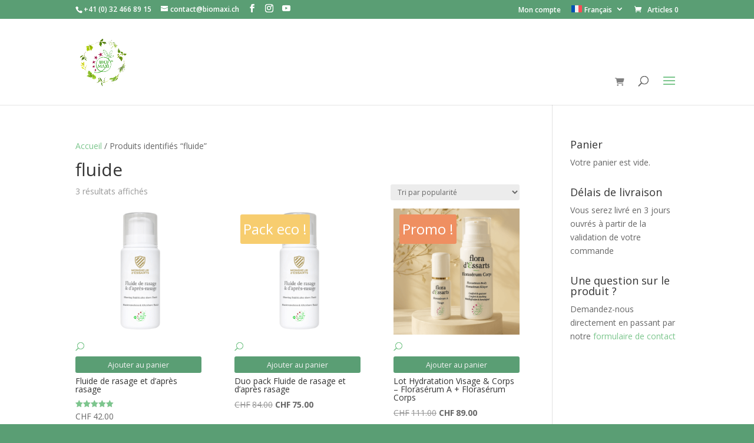

--- FILE ---
content_type: text/css
request_url: https://biomaxi.ch/wp-content/themes/divi-creative-agency/style.css?ver=4.27.4
body_size: 2450
content:
/*
 Theme Name:     Divi creative agency
 Theme URI:      https://demo.infomaniak.com/preview?t=divi-creative-agency
 Description:    Votre site sera constitue de plusieurs pages (accueil, blog, contact, etc...) que vous pourrez librement personnaliser selon vos besoins.
 Author:         Infomaniak
 Author URI:     https://www.infomaniak.com
 Template:       Divi
 Version:        1.0.0
*/
 
@import url("../Divi/style.css");

#panierMenu{
    float: right;
    margin: 0 0 0 22px;
    position: relative;
    display: block;
    width: 18px;
}
#panierMenu i{
    color: grey!important;
}
#et_top_search {    
    margin: 5px 0 0 22px;
}
#nombreArticle{
    position: absolute;
    left: 8px;
    color: #5a9e74;
    font-weight: bold;
    background-color: #f4f4f4;
    width: 20px;
    height: 20px;
    text-align: center;
    border-radius: 10px;
    top: -10px;
    opacity: 0.9;
}

@media (max-width: 980px){
    #panierMenu {
        float: left;
        margin: 5px 0 0px 0px;
      }
      #et_top_search {    
        margin: 0px 0px 0px 40px;
    }
    #top-header .container #et-info{
        display: flex;
        width: 100%;
        justify-content: center;
    }
    #top-header .container #et-secondary-menu {
        width: 100%;
        display: flex !important;
        justify-content: center;
    }
    #page-container #top-header #et-secondary-nav,
    #page-container #top-header #et-secondary-menu #et-secondary-nav  {
        display: inline-block !important;
    }
    #page-container #top-header #et-secondary-menu .et-cart-info {
        display: none !important;
    }
    #page-container #top-header {
        display: flex !important;
        flex-direction: column !important;
    }
    #page-container #top-header #et-secondary-menu .et_duplicate_social_icons {
        display: none !important;
    }

}

.woocommerce-Price-currencySymbol{
    margin-right: 3px!important;
}

div [data-filter-type="wpfTags"]{
    display: none!important;
}

.woocommerce-loop-product__title,
.price
{
    text-align: center!important;
}

.summary .price
{
    text-align: left!important;
}

.et_pb_cta_1.et_pb_promo.TitreOffrezAVotrePeau h2,
.et_pb_cta_0.et_pb_promo.TitreProfitezDUneGamme h2{
    font-size: 2.1em !important;
    margin-bottom: 20px !important;
}

.TitreIlsNousFontConfiance h2{
    font-weight: bold!important;
    color: white!important;
    text-shadow: 1px 1px 8px black!important;
}

.SectionOffrezAVotrePeau .et_pb_image_1{    
    width: 100%!important;
}

.et_pb_section_1.et_pb_section {
    margin-top: 0!important;
}

.wpml-ls-item a{
    text-align: left!important;
}

.otgs-development-site-front-end{
    display: none!important;
}

.ui-slider-range.ui-widget-header{
    background-color: #5a9e74!important;
}

.et_pb_bg_layout_dark .et_pb_slide_description {
    text-shadow: none!important;
}

.et_pb_slider_0 .et-pb-slider-arrows .et-pb-arrow-next,
.et_pb_slider_0 .et-pb-slider-arrows .et-pb-arrow-prev{
    color:rgb(90, 158, 116)!important;
}

.et_pb_slider_1 .et-pb-slider-arrows .et-pb-arrow-next,
.et_pb_slider_1 .et-pb-slider-arrows .et-pb-arrow-prev{
    color:rgb(90, 158, 116)!important;
}

.aws_onsale {
    text-indent: -9999px;
    line-height: 0.6em!important;
}

.aws_onsale::after {
    content: "Promo";
    font-size: 0.8em!important;
    text-indent: 0;
    display: block;
}

@media only screen and (min-width: 960px) {
    .et_search_outer .aws-container {    
        top: calc( 100% - 115px )!important;
    }
}

.et_pb_contact input,
.et_pb_contact textarea
{
    background-color: #f4f4f4!important;
}

.et_color_scheme_green.woocommerce a.button, .et_color_scheme_green.woocommerce button.button.alt,
.et_color_scheme_green.woocommerce button.button, .et_color_scheme_green.woocommerce-page button.button,
.et_color_scheme_green.woocommerce a.button, .et_color_scheme_green.woocommerce-page a.button,
.et_color_scheme_green.woocommerce a.button.alt, .et_color_scheme_green.woocommerce-page a.button.alt,
.et_color_scheme_green.woocommerce-page button.button.alt, .et_color_scheme_green.woocommerce-page button.button,
.et_color_scheme_green .woocommerce-info
{
    background-color: #5a9e74 !important;
}

.et_color_scheme_green .woocommerce-error{
    background-color: #f48571 !important;
}

.et_color_scheme_green a.button, .et_color_scheme_green.woocommerce button.button.alt,
.et_color_scheme_green.woocommerce button.button, .et_color_scheme_green.woocommerce-page button.button {
    color: #f4f4f4 !important;
}
.woocommerce a.button, .woocommerce button.button, .woocommerce-page button.button {
    border: none!important;
}

#derniereLigneAccueil{
    padding-top: 30px!important;
    padding-bottom: 50px!important;
}

#titrePrincipalMobile h1{
    font-style: normal!important;
    font-weight: bold!important;
    font-size: 1.4em!important;
    color:white!important;
}

.et_pb_shop .outofstock .button {
	display:none !important; 
}

.et_pb_shop .outofstock .woocommerce-loop-product__title::Before {
    display: block !important;
	content: 'Rupture de stock' !important;
    font-size: 0.9em !important;
    color: red !important;
    padding-top: 0.3em !important;
    padding-bottom: 0.3em !important;
    line-height: 1.7em !important;
}

.woocommerce a.button, .woocommerce button.button, .woocommerce-page button.button
 .product_type_simple .add_to_cart_button .ajax_add_to_cart a {
    width: 100% !important;
    margin-top: 5px !important;
    text-align: center !important;
    font-size: 0.9em;
    transition: opacity 0.5s ease-in-out;
}

.woocommerce a.added_to_cart.wc-forward {
    display: none !important;
}

.et_pb_module .et_pb_wc_price .et_pb_wc_price_0_tb_body .prix-style-perso
.et_pb_module_inner .price, .woocommerce-loop-product__title, .price  {
    text-align: left !important;
}

.et-social-youtube a.icon:before {
	content: '\e0a3';
}

.et_overlay:before {
	content: '\55';
}

.woocommerce ul.products li.product span.onsale, .woocommerce-page ul.products li.product span.onsale.lot {
	background: #F7CD6F !important;
    font-size: 24px !important;
    padding: 5px 5px 5px 5px !important;
}

.woocommerce ul.products li.product span.onsale, .woocommerce-page ul.products li.product span.onsale.promo {
	background: #ef8f61 !important;
    font-size: 24px !important;
    padding: 5px 5px 5px 5px !important;
}

@media only screen and ( max-width: 960px ) {
    .woocommerce ul.products li.product span.onsale, .woocommerce-page ul.products li.product span.onsale.lot {
        font-size: 18px !important;
    }
    
    .woocommerce ul.products li.product span.onsale, .woocommerce-page ul.products li.product span.onsale.promo {
        font-size: 18px !important;
    }
}


@media only screen and ( max-width: 1355px ) and (min-width:980px) {
    .et_fixed_nav.et_show_nav.et_secondary_nav_enabled #page-container,.et_fixed_nav.et_show_nav #page-container{
        padding-top:80px
    }
    .et_fixed_nav.et_show_nav.et-tb #page-container,.et_fixed_nav.et_show_nav.et-tb-has-header #page-container{
        padding-top:0 !important
    }
    .et_non_fixed_nav #page-container{
        padding-top:0
    }
    .et_fixed_nav.et_secondary_nav_only_menu.admin-bar #main-header{
        top:32px !important
    }
    .et_hide_mobile_logo #main-header .logo_container{
        display:none;
        opacity:0;
        -webkit-transition:all 0.4s ease-in-out;
        transition:all 0.4s ease-in-out
    }
    #top-menu{
        display:none
    }
    .et_hide_nav.et_fixed_nav #main-header{
        -webkit-transform:translateY(0px) !important;
        transform:translateY(0px) !important;
        opacity:1
    }
    #et-top-navigation{
        margin-right:0;
        -webkit-transition:none;
        transition:none
    }
    .et_fixed_nav #main-header{
        position:absolute
    }
    .et_header_style_left .et-fixed-header #et-top-navigation,.et_header_style_left #et-top-navigation{
        padding-top:24px;
        display:block
    }
    .et_fixed_nav #main-header{
        -webkit-transition:none;
        transition:none
    }
    .et_fixed_nav_temp #main-header{
        top:0 !important
    }
    #logo,.logo_container,#main-header,.container{
        -webkit-transition:none;
        transition:none
    }
    .et_header_style_left #logo{
        max-width:50%
    }
    #et_top_search{
        margin: 0px 0px 0px 40px;
        float:left
    }
    #et_search_icon:before{
        top:7px
    }
    .et_header_style_left .et-search-form{
        width:50% !important;
        max-width:50% !important
    }
    #et_mobile_nav_menu{
        display:block
    }
    #et-top-navigation .et-cart-info{
        margin-top:5px
    }
	#panierMenu{
		float: left !important;
		margin: 5px 0 0px 0px;
	}
}

#header-perso-second-menu .topbar {
    color: white;
    font-family: Arial, sans-serif;
    font-size: 12px;
    display: flex;
    justify-content: space-between;
    align-items: center;
    padding: 5px 20px;
  }
  
#header-perso-second-menu .topbar .left span,
#header-perso-second-menu .topbar .left a,
#header-perso-second-menu .topbar .right a,
#header-perso-second-menu .topbar .right span {
margin-right: 10px;
color: white;
text-decoration: none;
}

#header-perso-second-menu .topbar .left a i,
#header-perso-second-menu .topbar .right i {
margin-right: 5px;
}

#header-perso-second-menu .topbar .left a i,
#header-perso-second-menu .topbar .left span i {
vertical-align: middle;
}

#header-perso-second-menu .topbar .left a:hover,
#header-perso-second-menu .topbar .right a:hover {
text-decoration: underline;
}

#header-perso-second-menu .topbar .right {
display: flex;
align-items: center;
}

#header-perso-second-menu .topbar .langue ul {
padding: 0px;
margin: 0px;
}
  
.woocommerce-account #mon-compte-nav-perso .woocommerce-MyAccount-navigation{
    display: none !important;
  }

.woocommerce .woocommerce-MyAccount-content {
    padding: 10px;
    width: 100%;
    background-color: #d3d3d380;
    border-radius: 10px;    
  }

 .bouton_nav_compte_perso:hover {
    background-color: #d3d3d380;
    color: #5a9e74;
 } 
  